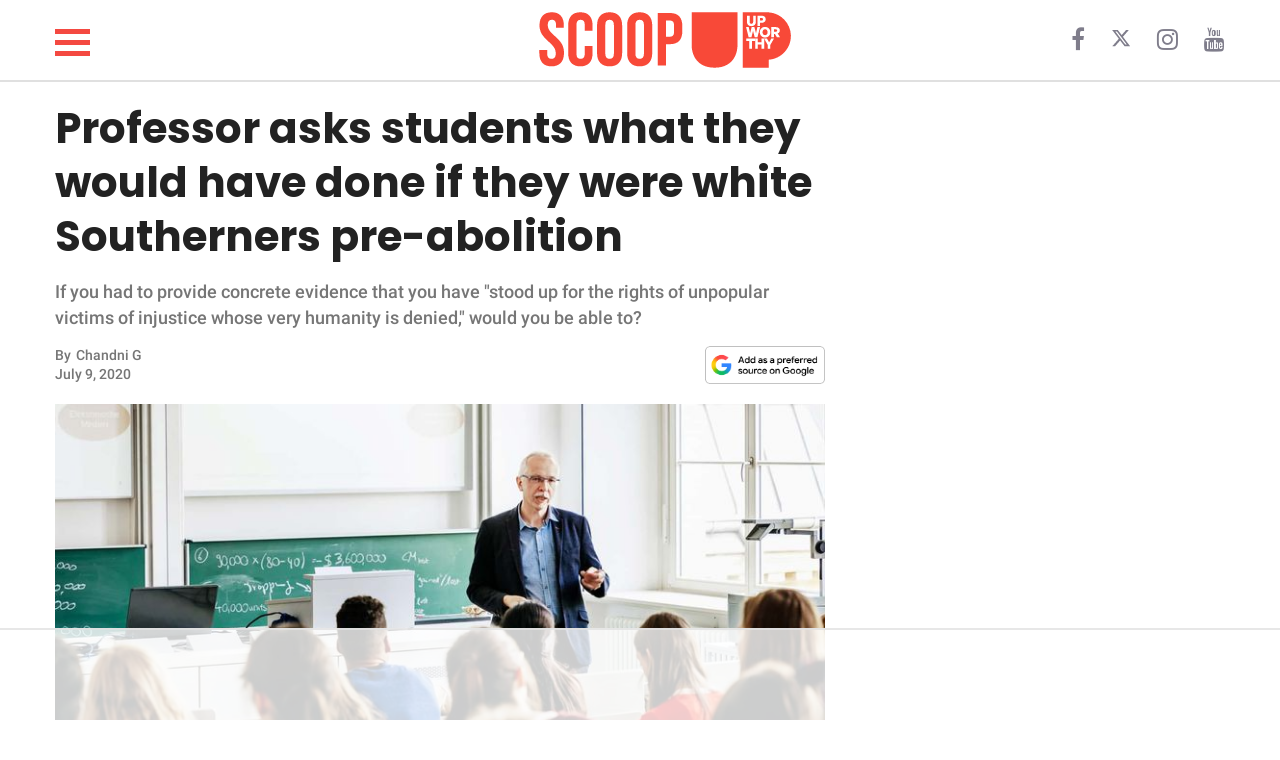

--- FILE ---
content_type: text/html
request_url: https://api.intentiq.com/profiles_engine/ProfilesEngineServlet?at=39&mi=10&dpi=936734067&pt=17&dpn=1&iiqidtype=2&iiqpcid=88b94df7-1564-4222-b09c-63ea2ce607ed&iiqpciddate=1769036545330&pcid=9f2d4f0f-0134-4a57-a641-0f0b49b44d20&idtype=3&gdpr=0&japs=false&jaesc=0&jafc=0&jaensc=0&jsver=0.33&testGroup=A&source=pbjs&ABTestingConfigurationSource=group&abtg=A&vrref=https%3A%2F%2Fscoop.upworthy.com
body_size: 54
content:
{"abPercentage":97,"adt":1,"ct":2,"isOptedOut":false,"data":{"eids":[]},"dbsaved":"false","ls":true,"cttl":86400000,"abTestUuid":"g_ba8cf434-2405-4ae9-a680-20526a623bd0","tc":9,"sid":-22011767}

--- FILE ---
content_type: text/html; charset=utf-8
request_url: https://www.google.com/recaptcha/api2/aframe
body_size: 268
content:
<!DOCTYPE HTML><html><head><meta http-equiv="content-type" content="text/html; charset=UTF-8"></head><body><script nonce="41DC5pgni5BdNBU5Lwj50Q">/** Anti-fraud and anti-abuse applications only. See google.com/recaptcha */ try{var clients={'sodar':'https://pagead2.googlesyndication.com/pagead/sodar?'};window.addEventListener("message",function(a){try{if(a.source===window.parent){var b=JSON.parse(a.data);var c=clients[b['id']];if(c){var d=document.createElement('img');d.src=c+b['params']+'&rc='+(localStorage.getItem("rc::a")?sessionStorage.getItem("rc::b"):"");window.document.body.appendChild(d);sessionStorage.setItem("rc::e",parseInt(sessionStorage.getItem("rc::e")||0)+1);localStorage.setItem("rc::h",'1769036558435');}}}catch(b){}});window.parent.postMessage("_grecaptcha_ready", "*");}catch(b){}</script></body></html>

--- FILE ---
content_type: text/plain
request_url: https://rtb.openx.net/openrtbb/prebidjs
body_size: -223
content:
{"id":"a24b9a9d-8bec-4e32-8061-e91c26684671","nbr":0}

--- FILE ---
content_type: text/plain
request_url: https://rtb.openx.net/openrtbb/prebidjs
body_size: -223
content:
{"id":"af6ce86a-0ba5-42bd-be67-1c0131575673","nbr":0}

--- FILE ---
content_type: text/plain
request_url: https://rtb.openx.net/openrtbb/prebidjs
body_size: -223
content:
{"id":"efdf2128-2714-47b2-b6c3-ed3dc42bf576","nbr":0}

--- FILE ---
content_type: text/plain
request_url: https://rtb.openx.net/openrtbb/prebidjs
body_size: -223
content:
{"id":"974ae270-edf6-413f-ac36-1e4ee682542a","nbr":0}

--- FILE ---
content_type: text/plain
request_url: https://rtb.openx.net/openrtbb/prebidjs
body_size: -223
content:
{"id":"38cda82f-4860-46e0-91d1-099053332a0b","nbr":0}

--- FILE ---
content_type: text/plain
request_url: https://rtb.openx.net/openrtbb/prebidjs
body_size: -84
content:
{"id":"a2e545d0-6722-4b98-acea-b948a52405c4","nbr":0}

--- FILE ---
content_type: text/plain
request_url: https://rtb.openx.net/openrtbb/prebidjs
body_size: -223
content:
{"id":"5a2149d3-6b22-4e84-8830-d3c171f20fbd","nbr":0}

--- FILE ---
content_type: text/plain
request_url: https://rtb.openx.net/openrtbb/prebidjs
body_size: -223
content:
{"id":"0c68c236-8e22-46a6-aa40-921a7d9c6b92","nbr":0}

--- FILE ---
content_type: text/plain
request_url: https://rtb.openx.net/openrtbb/prebidjs
body_size: -223
content:
{"id":"7940a257-f2ed-4514-b5d7-d6fec584f091","nbr":0}

--- FILE ---
content_type: text/plain
request_url: https://rtb.openx.net/openrtbb/prebidjs
body_size: -223
content:
{"id":"7f15e934-7003-4ec9-b95c-27156aeb28a1","nbr":0}

--- FILE ---
content_type: text/plain
request_url: https://rtb.openx.net/openrtbb/prebidjs
body_size: -223
content:
{"id":"75f73b35-bf2b-4c90-a4fc-b2e016a04458","nbr":0}

--- FILE ---
content_type: text/plain
request_url: https://rtb.openx.net/openrtbb/prebidjs
body_size: -223
content:
{"id":"8f601109-3476-4524-8875-edac2d69b6d2","nbr":0}

--- FILE ---
content_type: text/plain; charset=UTF-8
request_url: https://at.teads.tv/fpc?analytics_tag_id=PUB_17002&tfpvi=&gdpr_consent=&gdpr_status=22&gdpr_reason=220&ccpa_consent=&sv=prebid-v1
body_size: 56
content:
NzY4ZmQ2NTMtNWE1OC00NDk0LWEwMzctYmFiM2YzYWFkYTQ4IzItOA==

--- FILE ---
content_type: application/javascript;charset=iso-8859-1
request_url: https://fid.agkn.com/f?apiKey=2487261909&r=https%3A%2F%2Fscoop.upworthy.com%2Fprofessor-asks-students-what-they-would-have-done-if-they-were-white-southerners-pre-abolition
body_size: 114
content:
{ "fabrickId" : "E1:gFN6RjryadA1opAv-DsdD25GMWu-c-lZRC2uYvUFjvth_RS5-Mv7eaLsoQkLlf58GEj5ffbxroa1RV1waTQ-9HuQg6YyhVV1LdUJmkq39h_K_VzTLVrn7EEbmgRJmzza" }

--- FILE ---
content_type: text/plain
request_url: https://rtb.openx.net/openrtbb/prebidjs
body_size: -223
content:
{"id":"6bfe9614-3950-4964-a65c-2093d4c3d96b","nbr":1}